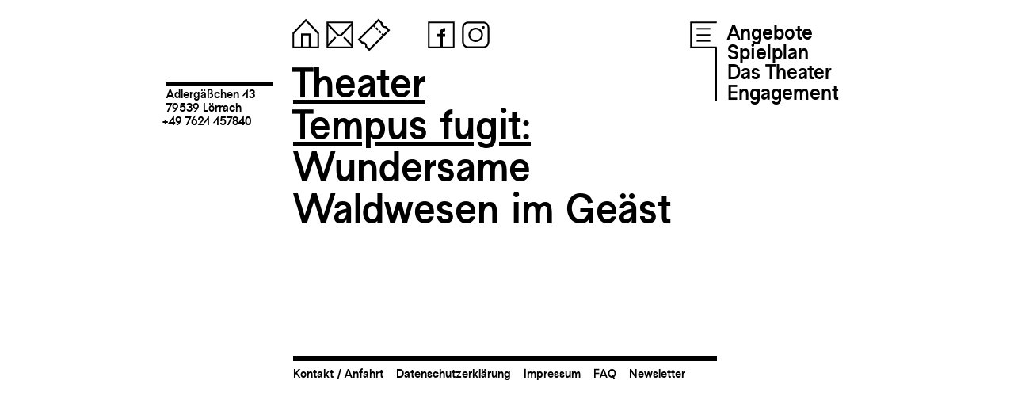

--- FILE ---
content_type: text/html; charset=UTF-8
request_url: https://fugit.de/fugit_presse/presseartikel_2596/
body_size: 32027
content:
<!DOCTYPE html>
<!--[if IE 7]>
<html class="ie ie7" lang="de">
<![endif]-->
<!--[if IE 8]>
<html class="ie ie8" lang="de">
<![endif]-->
<!--[if !(IE 7) | !(IE 8) ]><!-->
<html lang="de">
<!--<![endif]-->
<head>
	<link rel="shortcut icon" href="https://fugit.de/wp-content/themes/fugit_01/favicon.png?v=1" />
	<meta charset="UTF-8">
	
	<meta name="viewport" content="width=device-width, initial-scale=1"/>
	<meta name="keywords" content="Tempus fugit, Theater, Lörrach, Jugendtheater, Schultheater, Forumtheater, Theaterpädagogik, Theater und Schule, Karin Maßen">
	<meta name="description" content="Wir sind ein freies Theaterhaus, bestehend aus acht Theatergruppen aller Altersklassen und einem Ensemble mit rund 150 Mitwirkenden." />
	<title>Theater Tempus fugit</title>
	<meta name='robots' content='max-image-preview:large' />
<link rel='dns-prefetch' href='//s.w.org' />
<script type="text/javascript">
window._wpemojiSettings = {"baseUrl":"https:\/\/s.w.org\/images\/core\/emoji\/14.0.0\/72x72\/","ext":".png","svgUrl":"https:\/\/s.w.org\/images\/core\/emoji\/14.0.0\/svg\/","svgExt":".svg","source":{"concatemoji":"https:\/\/fugit.de\/wp-includes\/js\/wp-emoji-release.min.js?ver=6.0.11"}};
/*! This file is auto-generated */
!function(e,a,t){var n,r,o,i=a.createElement("canvas"),p=i.getContext&&i.getContext("2d");function s(e,t){var a=String.fromCharCode,e=(p.clearRect(0,0,i.width,i.height),p.fillText(a.apply(this,e),0,0),i.toDataURL());return p.clearRect(0,0,i.width,i.height),p.fillText(a.apply(this,t),0,0),e===i.toDataURL()}function c(e){var t=a.createElement("script");t.src=e,t.defer=t.type="text/javascript",a.getElementsByTagName("head")[0].appendChild(t)}for(o=Array("flag","emoji"),t.supports={everything:!0,everythingExceptFlag:!0},r=0;r<o.length;r++)t.supports[o[r]]=function(e){if(!p||!p.fillText)return!1;switch(p.textBaseline="top",p.font="600 32px Arial",e){case"flag":return s([127987,65039,8205,9895,65039],[127987,65039,8203,9895,65039])?!1:!s([55356,56826,55356,56819],[55356,56826,8203,55356,56819])&&!s([55356,57332,56128,56423,56128,56418,56128,56421,56128,56430,56128,56423,56128,56447],[55356,57332,8203,56128,56423,8203,56128,56418,8203,56128,56421,8203,56128,56430,8203,56128,56423,8203,56128,56447]);case"emoji":return!s([129777,127995,8205,129778,127999],[129777,127995,8203,129778,127999])}return!1}(o[r]),t.supports.everything=t.supports.everything&&t.supports[o[r]],"flag"!==o[r]&&(t.supports.everythingExceptFlag=t.supports.everythingExceptFlag&&t.supports[o[r]]);t.supports.everythingExceptFlag=t.supports.everythingExceptFlag&&!t.supports.flag,t.DOMReady=!1,t.readyCallback=function(){t.DOMReady=!0},t.supports.everything||(n=function(){t.readyCallback()},a.addEventListener?(a.addEventListener("DOMContentLoaded",n,!1),e.addEventListener("load",n,!1)):(e.attachEvent("onload",n),a.attachEvent("onreadystatechange",function(){"complete"===a.readyState&&t.readyCallback()})),(e=t.source||{}).concatemoji?c(e.concatemoji):e.wpemoji&&e.twemoji&&(c(e.twemoji),c(e.wpemoji)))}(window,document,window._wpemojiSettings);
</script>
<style type="text/css">
img.wp-smiley,
img.emoji {
	display: inline !important;
	border: none !important;
	box-shadow: none !important;
	height: 1em !important;
	width: 1em !important;
	margin: 0 0.07em !important;
	vertical-align: -0.1em !important;
	background: none !important;
	padding: 0 !important;
}
</style>
	<link rel='stylesheet' id='wp-block-library-css'  href='https://fugit.de/wp-includes/css/dist/block-library/style.min.css?ver=6.0.11' type='text/css' media='all' />
<link rel='stylesheet' id='fugit-plugin-pin-block-css'  href='https://fugit.de/wp-content/plugins/fugit-plugin/pin-block/style.css?ver=1661951718' type='text/css' media='all' />
<link rel='stylesheet' id='fugit-plugin-dynamic-pin-block-css'  href='https://fugit.de/wp-content/plugins/fugit-plugin/dynamic-pin-block/style.css?ver=1661951718' type='text/css' media='all' />
<link rel='stylesheet' id='fugit-plugin-dynamic-string-block-css'  href='https://fugit.de/wp-content/plugins/fugit-plugin/dynamic-string-block/style.css?ver=1661951718' type='text/css' media='all' />
<link rel='stylesheet' id='fugit-plugin-dynamic-plop-block-css'  href='https://fugit.de/wp-content/plugins/fugit-plugin/dynamic-plop-block/style.css?ver=1661951718' type='text/css' media='all' />
<link rel='stylesheet' id='fugit-plugin-dynamic-legacygallery-block-css'  href='https://fugit.de/wp-content/plugins/fugit-plugin/dynamic-legacygallery-block/style.css?ver=1666256522' type='text/css' media='all' />
<link rel='stylesheet' id='fugit-plugin-dynamic-leichtesprache-block-css'  href='https://fugit.de/wp-content/plugins/fugit-plugin/dynamic-leichtesprache-block/style.css?ver=1666884818' type='text/css' media='all' />
<link rel='stylesheet' id='fugit-plugin-dynamic-homepage-block-css'  href='https://fugit.de/wp-content/plugins/fugit-plugin/dynamic-homepage-block/style.css?ver=1669554419' type='text/css' media='all' />
<link rel='stylesheet' id='fugit-plugin-dynamic-homepage-bottom-block-css'  href='https://fugit.de/wp-content/plugins/fugit-plugin/dynamic-homepage-bottom-block/style.css?ver=1690816577' type='text/css' media='all' />
<link rel='stylesheet' id='fugit-plugin-dynamic-homepage-spielplan-block-css'  href='https://fugit.de/wp-content/plugins/fugit-plugin/dynamic-homepage-spielplan-block/style.css?ver=1690816577' type='text/css' media='all' />
<link rel='stylesheet' id='fugit-plugin-dynamic-homepage-top-block-css'  href='https://fugit.de/wp-content/plugins/fugit-plugin/dynamic-homepage-top-block/style.css?ver=1690816577' type='text/css' media='all' />
<link rel='stylesheet' id='filebird_gallery-block-css-css'  href='https://fugit.de/wp-content/plugins/filebird/blocks/filebird-gallery/dist/blocks.style.build.css?ver=5.0.1' type='text/css' media='all' />
<style id='global-styles-inline-css' type='text/css'>
body{--wp--preset--color--black: #000000;--wp--preset--color--cyan-bluish-gray: #abb8c3;--wp--preset--color--white: #ffffff;--wp--preset--color--pale-pink: #f78da7;--wp--preset--color--vivid-red: #cf2e2e;--wp--preset--color--luminous-vivid-orange: #ff6900;--wp--preset--color--luminous-vivid-amber: #fcb900;--wp--preset--color--light-green-cyan: #7bdcb5;--wp--preset--color--vivid-green-cyan: #00d084;--wp--preset--color--pale-cyan-blue: #8ed1fc;--wp--preset--color--vivid-cyan-blue: #0693e3;--wp--preset--color--vivid-purple: #9b51e0;--wp--preset--gradient--vivid-cyan-blue-to-vivid-purple: linear-gradient(135deg,rgba(6,147,227,1) 0%,rgb(155,81,224) 100%);--wp--preset--gradient--light-green-cyan-to-vivid-green-cyan: linear-gradient(135deg,rgb(122,220,180) 0%,rgb(0,208,130) 100%);--wp--preset--gradient--luminous-vivid-amber-to-luminous-vivid-orange: linear-gradient(135deg,rgba(252,185,0,1) 0%,rgba(255,105,0,1) 100%);--wp--preset--gradient--luminous-vivid-orange-to-vivid-red: linear-gradient(135deg,rgba(255,105,0,1) 0%,rgb(207,46,46) 100%);--wp--preset--gradient--very-light-gray-to-cyan-bluish-gray: linear-gradient(135deg,rgb(238,238,238) 0%,rgb(169,184,195) 100%);--wp--preset--gradient--cool-to-warm-spectrum: linear-gradient(135deg,rgb(74,234,220) 0%,rgb(151,120,209) 20%,rgb(207,42,186) 40%,rgb(238,44,130) 60%,rgb(251,105,98) 80%,rgb(254,248,76) 100%);--wp--preset--gradient--blush-light-purple: linear-gradient(135deg,rgb(255,206,236) 0%,rgb(152,150,240) 100%);--wp--preset--gradient--blush-bordeaux: linear-gradient(135deg,rgb(254,205,165) 0%,rgb(254,45,45) 50%,rgb(107,0,62) 100%);--wp--preset--gradient--luminous-dusk: linear-gradient(135deg,rgb(255,203,112) 0%,rgb(199,81,192) 50%,rgb(65,88,208) 100%);--wp--preset--gradient--pale-ocean: linear-gradient(135deg,rgb(255,245,203) 0%,rgb(182,227,212) 50%,rgb(51,167,181) 100%);--wp--preset--gradient--electric-grass: linear-gradient(135deg,rgb(202,248,128) 0%,rgb(113,206,126) 100%);--wp--preset--gradient--midnight: linear-gradient(135deg,rgb(2,3,129) 0%,rgb(40,116,252) 100%);--wp--preset--duotone--dark-grayscale: url('#wp-duotone-dark-grayscale');--wp--preset--duotone--grayscale: url('#wp-duotone-grayscale');--wp--preset--duotone--purple-yellow: url('#wp-duotone-purple-yellow');--wp--preset--duotone--blue-red: url('#wp-duotone-blue-red');--wp--preset--duotone--midnight: url('#wp-duotone-midnight');--wp--preset--duotone--magenta-yellow: url('#wp-duotone-magenta-yellow');--wp--preset--duotone--purple-green: url('#wp-duotone-purple-green');--wp--preset--duotone--blue-orange: url('#wp-duotone-blue-orange');--wp--preset--font-size--small: 13px;--wp--preset--font-size--medium: 20px;--wp--preset--font-size--large: 36px;--wp--preset--font-size--x-large: 42px;}.has-black-color{color: var(--wp--preset--color--black) !important;}.has-cyan-bluish-gray-color{color: var(--wp--preset--color--cyan-bluish-gray) !important;}.has-white-color{color: var(--wp--preset--color--white) !important;}.has-pale-pink-color{color: var(--wp--preset--color--pale-pink) !important;}.has-vivid-red-color{color: var(--wp--preset--color--vivid-red) !important;}.has-luminous-vivid-orange-color{color: var(--wp--preset--color--luminous-vivid-orange) !important;}.has-luminous-vivid-amber-color{color: var(--wp--preset--color--luminous-vivid-amber) !important;}.has-light-green-cyan-color{color: var(--wp--preset--color--light-green-cyan) !important;}.has-vivid-green-cyan-color{color: var(--wp--preset--color--vivid-green-cyan) !important;}.has-pale-cyan-blue-color{color: var(--wp--preset--color--pale-cyan-blue) !important;}.has-vivid-cyan-blue-color{color: var(--wp--preset--color--vivid-cyan-blue) !important;}.has-vivid-purple-color{color: var(--wp--preset--color--vivid-purple) !important;}.has-black-background-color{background-color: var(--wp--preset--color--black) !important;}.has-cyan-bluish-gray-background-color{background-color: var(--wp--preset--color--cyan-bluish-gray) !important;}.has-white-background-color{background-color: var(--wp--preset--color--white) !important;}.has-pale-pink-background-color{background-color: var(--wp--preset--color--pale-pink) !important;}.has-vivid-red-background-color{background-color: var(--wp--preset--color--vivid-red) !important;}.has-luminous-vivid-orange-background-color{background-color: var(--wp--preset--color--luminous-vivid-orange) !important;}.has-luminous-vivid-amber-background-color{background-color: var(--wp--preset--color--luminous-vivid-amber) !important;}.has-light-green-cyan-background-color{background-color: var(--wp--preset--color--light-green-cyan) !important;}.has-vivid-green-cyan-background-color{background-color: var(--wp--preset--color--vivid-green-cyan) !important;}.has-pale-cyan-blue-background-color{background-color: var(--wp--preset--color--pale-cyan-blue) !important;}.has-vivid-cyan-blue-background-color{background-color: var(--wp--preset--color--vivid-cyan-blue) !important;}.has-vivid-purple-background-color{background-color: var(--wp--preset--color--vivid-purple) !important;}.has-black-border-color{border-color: var(--wp--preset--color--black) !important;}.has-cyan-bluish-gray-border-color{border-color: var(--wp--preset--color--cyan-bluish-gray) !important;}.has-white-border-color{border-color: var(--wp--preset--color--white) !important;}.has-pale-pink-border-color{border-color: var(--wp--preset--color--pale-pink) !important;}.has-vivid-red-border-color{border-color: var(--wp--preset--color--vivid-red) !important;}.has-luminous-vivid-orange-border-color{border-color: var(--wp--preset--color--luminous-vivid-orange) !important;}.has-luminous-vivid-amber-border-color{border-color: var(--wp--preset--color--luminous-vivid-amber) !important;}.has-light-green-cyan-border-color{border-color: var(--wp--preset--color--light-green-cyan) !important;}.has-vivid-green-cyan-border-color{border-color: var(--wp--preset--color--vivid-green-cyan) !important;}.has-pale-cyan-blue-border-color{border-color: var(--wp--preset--color--pale-cyan-blue) !important;}.has-vivid-cyan-blue-border-color{border-color: var(--wp--preset--color--vivid-cyan-blue) !important;}.has-vivid-purple-border-color{border-color: var(--wp--preset--color--vivid-purple) !important;}.has-vivid-cyan-blue-to-vivid-purple-gradient-background{background: var(--wp--preset--gradient--vivid-cyan-blue-to-vivid-purple) !important;}.has-light-green-cyan-to-vivid-green-cyan-gradient-background{background: var(--wp--preset--gradient--light-green-cyan-to-vivid-green-cyan) !important;}.has-luminous-vivid-amber-to-luminous-vivid-orange-gradient-background{background: var(--wp--preset--gradient--luminous-vivid-amber-to-luminous-vivid-orange) !important;}.has-luminous-vivid-orange-to-vivid-red-gradient-background{background: var(--wp--preset--gradient--luminous-vivid-orange-to-vivid-red) !important;}.has-very-light-gray-to-cyan-bluish-gray-gradient-background{background: var(--wp--preset--gradient--very-light-gray-to-cyan-bluish-gray) !important;}.has-cool-to-warm-spectrum-gradient-background{background: var(--wp--preset--gradient--cool-to-warm-spectrum) !important;}.has-blush-light-purple-gradient-background{background: var(--wp--preset--gradient--blush-light-purple) !important;}.has-blush-bordeaux-gradient-background{background: var(--wp--preset--gradient--blush-bordeaux) !important;}.has-luminous-dusk-gradient-background{background: var(--wp--preset--gradient--luminous-dusk) !important;}.has-pale-ocean-gradient-background{background: var(--wp--preset--gradient--pale-ocean) !important;}.has-electric-grass-gradient-background{background: var(--wp--preset--gradient--electric-grass) !important;}.has-midnight-gradient-background{background: var(--wp--preset--gradient--midnight) !important;}.has-small-font-size{font-size: var(--wp--preset--font-size--small) !important;}.has-medium-font-size{font-size: var(--wp--preset--font-size--medium) !important;}.has-large-font-size{font-size: var(--wp--preset--font-size--large) !important;}.has-x-large-font-size{font-size: var(--wp--preset--font-size--x-large) !important;}
</style>
<link rel='stylesheet' id='wp-gallery-metabox-css'  href='https://fugit.de/wp-content/plugins/wp-gallery-metabox/public/css/wp-gallery-metabox-public.css?ver=1.0.0' type='text/css' media='all' />
<link rel='stylesheet' id='wpfront-scroll-top-css'  href='https://fugit.de/wp-content/plugins/wpfront-scroll-top/css/wpfront-scroll-top.min.css?ver=2.0.7.08086' type='text/css' media='all' />
<script type='text/javascript' src='https://fugit.de/wp-content/plugins/fugit-plugin/js/lottie-player.js?ver=6.0.11' id='lottie_js-js'></script>
<script type='text/javascript' src='https://fugit.de/wp-content/plugins/fugit-plugin/js/jquery.js?ver=221020-90210' id='jquery_js-js'></script>
<script type='text/javascript' src='https://fugit.de/wp-content/plugins/fugit-plugin/js/pnganimation.js?ver=221120-115653' id='pnganimation_js-js'></script>
<script type='text/javascript' src='https://fugit.de/wp-content/plugins/fugit-plugin/js/lottie-animation-manager.js?ver=221128-111954' id='lottieanimationmanager_js-js'></script>
<script type='text/javascript' src='https://fugit.de/wp-content/plugins/fugit-plugin/js/functions.js?ver=230303-132533' id='functions_js-js'></script>
<script type='text/javascript' src='https://fugit.de/wp-includes/js/jquery/jquery.min.js?ver=3.6.0' id='jquery-core-js'></script>
<script type='text/javascript' src='https://fugit.de/wp-includes/js/jquery/jquery-migrate.min.js?ver=3.3.2' id='jquery-migrate-js'></script>
<script type='text/javascript' src='https://fugit.de/wp-content/plugins/wp-gallery-metabox/public/js/wp-gallery-metabox-public.js?ver=1.0.0' id='wp-gallery-metabox-js'></script>
<link rel="https://api.w.org/" href="https://fugit.de/wp-json/" /><link rel="alternate" type="application/json" href="https://fugit.de/wp-json/wp/v2/fugit_presse/3072" /><link rel="EditURI" type="application/rsd+xml" title="RSD" href="https://fugit.de/xmlrpc.php?rsd" />
<link rel="wlwmanifest" type="application/wlwmanifest+xml" href="https://fugit.de/wp-includes/wlwmanifest.xml" /> 
<meta name="generator" content="WordPress 6.0.11" />
<link rel="canonical" href="https://fugit.de/fugit_presse/presseartikel_2596/" />
<link rel='shortlink' href='https://fugit.de/?p=3072' />
<link rel="alternate" type="application/json+oembed" href="https://fugit.de/wp-json/oembed/1.0/embed?url=https%3A%2F%2Ffugit.de%2Ffugit_presse%2Fpresseartikel_2596%2F" />
<link rel="alternate" type="text/xml+oembed" href="https://fugit.de/wp-json/oembed/1.0/embed?url=https%3A%2F%2Ffugit.de%2Ffugit_presse%2Fpresseartikel_2596%2F&#038;format=xml" />

<style></style>
    
    	
	<link rel="stylesheet" href="https://fugit.de/wp-content/themes/fugit_01/css/tf-font.css?v=2" type="text/css" media="screen">
	<link rel="stylesheet" href="https://fugit.de/wp-content/themes/fugit_01/style.css?v=24" type="text/css" media="screen">
	
	<script type="text/javascript">
		var siteurl = "https://fugit.de";
		var basefolder = "https://fugit.de/wp-content/themes/fugit_01";
		var ajaxurl = "https://fugit.de/wp-admin/admin-ajax.php";
	</script>
	
	
	
</head>

<body class="fugit_presse-template-default single single-fugit_presse postid-3072 wp-embed-responsive">
	

<div id="main">
<div id="header">
<div class="social-media">
    <a class="home" href="https://fugit.de" title="Startseite"><svg version="1.1" xmlns="http://www.w3.org/2000/svg" xmlns:xlink="http://www.w3.org/1999/xlink" x="0" y="0" width="1.8em" height="1.8em" viewBox="0, 0, 50, 50">
  <g id="icon-home1">
    <path d="M42.557,22.442 L25.075,3.831 L7.447,22.439 L9.189,24.089 L25.067,7.328 L40.807,24.086 L42.557,22.442 z" fill="#000000"/>
    <path d="M31.202,40.24 L40.24,40.24 L40.24,22.531 L42.5,22.531 L42.5,42.5 L7.5,42.5 L7.5,22.531 L9.76,22.531 L9.76,40.24 L18.798,40.24 L18.798,23.304 L31.202,23.304 L31.202,40.24 z M28.802,40.24 L28.802,25.704 L21.198,25.704 L21.198,40.24 L28.802,40.24 z" fill="#000000"/>
  </g>
</svg></a> 
    <a class="mail" href="mailto:info@fugit.de" title="info@fugit.de kopieren"><svg version="1.1" xmlns="http://www.w3.org/2000/svg" xmlns:xlink="http://www.w3.org/1999/xlink" x="0" y="0" width="1.8em" height="1.8em" viewBox="0, 0, 50, 50">
  <g id="icon-mail1">
    <path d="M42.5,7.5 L42.5,42.5 L7.5,42.5 L7.5,7.5 L42.5,7.5 z M40.24,12.984 C36.255,17.201 32.284,21.43 28.268,25.617 C26.479,27.435 23.251,27.528 21.37,25.601 L9.857,13.345 L9.774,36.64 L18.616,27.307 L20.261,29.058 L9.761,40.143 L9.76,40.24 L40.24,40.24 L40.237,40.386 L29.498,28.953 L31.151,27.208 C34.18,30.433 37.208,33.657 40.237,36.881 L40.24,12.984 z M9.87,9.855 C14.279,14.564 18.614,19.344 23.12,23.959 C24.028,24.865 25.638,24.868 26.547,23.944 L40.24,9.49 L40.24,9.76 L9.875,9.75 L9.87,9.855 z" fill="#000000"/>
  </g>
</svg></a> 
    <a class="map-link" href="https://goo.gl/maps/TQVeekdMLWr2KKiN8" title="Standort" target="_blank"><svg version="1.1" xmlns="http://www.w3.org/2000/svg" xmlns:xlink="http://www.w3.org/1999/xlink" x="0" y="0" width="1.8em" height="1.8em" viewBox="0, 0, 50, 50">
  <g id="icon-map">
    <path d="M42.5,7.5 L42.5,42.5 L7.5,42.5 L7.5,7.5 L42.5,7.5 z M40.24,9.76 L9.76,9.76 L9.76,40.24 L40.24,40.24 L40.24,9.76 z" fill="#000000"/>
    <path d="M25,36.358 C25,36.358 32.92,29.624 32.92,21.562 C32.92,17.191 29.371,13.642 25,13.642 C20.629,13.642 17.08,17.191 17.08,21.562 C17.08,29.624 25,36.358 25,36.358 z M25,17.293 C27.445,17.293 29.43,19.278 29.43,21.723 C29.43,24.169 27.445,26.154 25,26.154 C22.555,26.154 20.57,24.169 20.57,21.723 C20.57,19.278 22.555,17.293 25,17.293 z" fill="#000000"/>
  </g>
</svg></a> 
    <a class="tel-link" href="tel:+497621157840" title="Telefon"><svg version="1.1" xmlns="http://www.w3.org/2000/svg" xmlns:xlink="http://www.w3.org/1999/xlink" x="0" y="0" width="1.8em" height="1.8em" viewBox="0, 0, 50, 50">
  <g id="icon-tel">
    <path d="M42.5,7.5 L42.5,42.5 L7.5,42.5 L7.5,7.5 L42.5,7.5 z M40.24,9.76 L9.76,9.76 L9.76,40.24 L40.24,40.24 L40.24,9.76 z" fill="#000000"/>
    <path d="M18.708,14.339 C18.862,14.092 20.827,12.675 21.685,12.859 C22.545,13.044 23.25,13.656 23.55,14.483 C24.006,15.735 24.508,17.115 24.949,18.327 C25.23,19.098 25.123,19.958 24.66,20.638 C24.198,21.316 23.438,21.731 22.616,21.753 L20.172,21.818 C20.697,23.617 21.45,25.445 22.46,27.193 C23.469,28.942 24.675,30.507 25.971,31.862 L27.249,29.778 C27.679,29.077 28.419,28.626 29.237,28.565 C30.057,28.504 30.855,28.842 31.383,29.47 C32.212,30.459 33.156,31.583 34.012,32.604 C34.578,33.277 34.756,34.194 34.486,35.031 C34.216,35.866 32.007,36.859 31.716,36.869 C26.578,38.166 20.441,35.572 17.317,30.162 C14.193,24.752 15.016,18.14 18.708,14.339 z" fill="#000000"/>
  </g>
</svg></a> 
    <a class="ticket-link" href="https://fugit.de/ticketliste" title="Tickets"><svg version="1.1" xmlns="http://www.w3.org/2000/svg" xmlns:xlink="http://www.w3.org/1999/xlink" x="0" y="0" width="1.8em" height="1.8em" viewBox="0, 0, 50, 50">
  <g id="icon-ticket">
    <path d="M36.382,9.543 L36.479,8.938 L31.112,3.572 L3.572,31.112 L8.938,36.478 L9.543,36.382 C10.631,36.208 11.785,36.539 12.623,37.377 C13.461,38.215 13.792,39.369 13.618,40.457 L13.522,41.062 L18.888,46.428 L46.428,18.888 L41.062,13.522 L40.457,13.618 C39.369,13.792 38.215,13.461 37.377,12.623 C36.539,11.785 36.208,10.631 36.382,9.543 z M33.945,9.799 C33.861,11.426 34.439,13.079 35.68,14.32 C36.921,15.561 38.576,16.139 40.201,16.055 C40.201,16.054 43.034,18.888 43.034,18.888 C43.034,18.888 18.888,43.034 18.888,43.034 C18.888,43.034 16.054,40.201 16.054,40.201 C16.139,38.576 15.561,36.921 14.32,35.68 C13.079,34.439 11.424,33.861 9.799,33.945 C9.799,33.946 6.966,31.112 6.966,31.112 C6.966,31.112 31.112,6.966 31.112,6.966 L33.945,9.799 z" fill="#000000"/>
    <path d="M38.689,24.93 C38.689,24.93 37.812,24.054 36.503,22.746 L34.806,24.443 C36.114,25.751 36.991,26.627 36.991,26.627 L38.689,24.93 z M35.145,21.389 C34.354,20.597 33.485,19.727 32.6,18.843 L30.903,20.54 C31.788,21.425 32.657,22.293 33.449,23.085 L35.145,21.389 z M31.243,17.485 C30.359,16.602 29.491,15.734 28.697,14.939 L27,16.636 C27.794,17.43 28.663,18.299 29.545,19.181 L31.243,17.485 z M27.339,13.582 C25.984,12.227 25.069,11.312 25.069,11.312 L23.372,13.009 C23.372,13.009 24.287,13.924 25.642,15.278 L27.339,13.582 z" fill="#000000"/>
  </g>
</svg>
</a> 
    &nbsp;
    &nbsp;
    &nbsp;
    <a class="fb-link" href="https://www.facebook.com/theatertempusfugit" title="Facebook" target="_blank"><svg version="1.1" xmlns="http://www.w3.org/2000/svg" xmlns:xlink="http://www.w3.org/1999/xlink" x="0" y="0" width="1.8em" height="1.8em" viewBox="0, 0, 50, 50">
  <g id="icon-fb1">
    <path d="M42.5,7.5 L42.5,42.5 L7.5,42.5 L7.5,7.5 L42.5,7.5 z M40.24,9.76 L9.76,9.76 L9.76,40.24 L40.24,40.24 L40.24,9.76 z" fill="#000000"/>
    <path d="M30.327,20.267 L30.327,16.048 C24.556,16.048 22.928,19.302 22.928,23.632 L22.928,23.817 L19.673,23.817 L19.673,27.554 L22.928,27.554 L22.928,42.5 L26.998,42.5 L26.998,27.554 L30.253,27.554 L30.253,23.817 L26.998,23.817 L26.998,23.782 C26.998,20.819 27.812,20.267 30.327,20.267 z" fill="#000000"/>
  </g>
</svg></a> 
    <a class="insta-link" href="https://www.instagram.com/theatertempusfugit/?hl=de" title="Instagram" target="_blank"><svg version="1.1" xmlns="http://www.w3.org/2000/svg" xmlns:xlink="http://www.w3.org/1999/xlink" x="0" y="0" width="1.8em" height="1.8em" viewBox="0, 0, 50, 50">
  <g id="icon-insta1">
    <path d="M42.5,15.5 C42.5,13.379 41.657,11.343 40.157,9.843 C38.656,8.342 36.622,7.5 34.5,7.5 L15.5,7.5 C13.378,7.5 11.343,8.342 9.843,9.843 C8.343,11.343 7.5,13.379 7.5,15.5 L7.5,34.5 C7.5,36.621 8.343,38.657 9.843,40.157 C11.343,41.658 13.378,42.5 15.5,42.5 L34.5,42.5 C36.622,42.5 38.656,41.658 40.157,40.157 C41.657,38.657 42.5,36.621 42.5,34.5 L42.5,15.5 z M40.2,15.5 L40.2,34.5 C40.2,36.011 39.6,37.462 38.531,38.53 C37.462,39.599 36.012,40.2 34.5,40.2 L15.5,40.2 C13.988,40.2 12.539,39.599 11.47,38.53 C10.4,37.462 9.8,36.011 9.8,34.5 L9.8,15.5 C9.8,13.989 10.4,12.538 11.47,11.47 C12.539,10.401 13.988,9.8 15.5,9.8 L34.5,9.8 C36.012,9.8 37.462,10.401 38.531,11.47 C39.6,12.538 40.2,13.989 40.2,15.5 z" fill="#000000"/>
    <path d="M25,15.647 C19.838,15.647 15.647,19.838 15.647,25 C15.647,30.162 19.838,34.353 25,34.353 C30.162,34.353 34.353,30.162 34.353,25 C34.353,19.838 30.162,15.647 25,15.647 z M25,17.947 C28.893,17.947 32.053,21.107 32.053,25 C32.053,28.893 28.893,32.053 25,32.053 C21.107,32.053 17.947,28.893 17.947,25 C17.947,21.107 21.107,17.947 25,17.947 z" fill="#000000"/>
    <path d="M36.608,15.159 C36.608,16.135 35.817,16.926 34.841,16.926 C33.865,16.926 33.074,16.135 33.074,15.159 C33.074,14.183 33.865,13.392 34.841,13.392 C35.817,13.392 36.608,14.183 36.608,15.159 z" fill="#000000"/>
  </g>
</svg></a> 

    
</div>
<div class="mobile-menu"> 
	<a class="menu" >
		<svg version="1.1" xmlns="http://www.w3.org/2000/svg" xmlns:xlink="http://www.w3.org/1999/xlink" x="0" y="0" width="1.8em" height="1.8em" viewBox="0, 0, 50, 50">
  <g id="icon-menu">
    <path d="M7.5,7.5 L42.5,7.5 L42.5,12.1 L7.5,12.1 L7.5,7.5 z" fill="#000000"/>
    <path d="M7.5,22.7 L42.5,22.7 L42.5,27.3 L7.5,27.3 L7.5,22.7 z" fill="#000000"/>
    <path d="M7.5,37.9 L42.5,37.9 L42.5,42.5 L7.5,42.5 L7.5,37.9 z" fill="#000000"/>
  </g>
</svg>	</a>  
</div>
<div class="combined-menu">
	<a class="menu" >
		<svg version="1.1" xmlns="http://www.w3.org/2000/svg" xmlns:xlink="http://www.w3.org/1999/xlink" x="0" y="0" width="1.8em" height="1.8em" viewBox="0, 0, 50, 50">
  <g id="icon-menu">
    <path d="M7.5,7.5 L43,7.5 L43,42.5 L7.5,42.5 L7.5,7.5 z" fill="#FFFFFF"/>
    <path d="M42.5,7.5 L42.5,9.76 L9.76,9.76 L9.76,40.24 L42.5,40.24 L42.5,42.5 L7.5,42.5 L7.5,7.5 L42.5,7.5 z" fill="#000000"/>
    <path d="M16,16 L34,16 L34,18 L16,18 L16,16 z" fill="#000000"/>
    <path d="M16,24.188 L34,24.188 L34,26.188 L16,26.188 L16,24.188 z" fill="#000000"/>
    <path d="M16,32 L34,32 L34,34 L16,34 L16,32 z" fill="#000000"/>
  </g>
</svg>	</a>  
	<div class="menu-main-menu-container"><ul id="menu-main-menu" class="submenu"><li id="menu-item-682" class="menu-item menu-item-type-post_type menu-item-object-page menu-item-has-children menu-item-682"><a href="https://fugit.de/angebote/">Angebote</a>
<ul class="sub-menu">
	<li id="menu-item-795" class="menu-item menu-item-type-post_type menu-item-object-page menu-item-795"><a href="https://fugit.de/theater-schule/">Theater &#038; Kindergarten/Schule</a></li>
	<li id="menu-item-796" class="menu-item menu-item-type-post_type menu-item-object-page menu-item-796"><a href="https://fugit.de/mitmachen/">Selbst auf der Bühne stehen</a></li>
	<li id="menu-item-797" class="menu-item menu-item-type-post_type menu-item-object-page menu-item-797"><a href="https://fugit.de/ausbildung/">Das Jahrespraktikum</a></li>
	<li id="menu-item-993" class="menu-item menu-item-type-post_type menu-item-object-page menu-item-993"><a href="https://fugit.de/jobs/">Jobs &#038; Praktika</a></li>
</ul>
</li>
<li id="menu-item-684" class="menu-item menu-item-type-post_type menu-item-object-page menu-item-has-children menu-item-684"><a href="https://fugit.de/spielplan/">Spielplan</a>
<ul class="sub-menu">
	<li id="menu-item-2294" class="menu-item menu-item-type-custom menu-item-object-custom menu-item-2294"><a href="https://fugit.de/spielplan">Öffentliche Vorstellungen</a></li>
	<li id="menu-item-2293" class="menu-item menu-item-type-custom menu-item-object-custom menu-item-2293"><a href="https://fugit.de/spielplan-2/?opentab=1">Schulvorstellungen</a></li>
</ul>
</li>
<li id="menu-item-683" class="menu-item menu-item-type-post_type menu-item-object-page menu-item-has-children menu-item-683"><a href="https://fugit.de/ueber-uns/">Das Theater</a>
<ul class="sub-menu">
	<li id="menu-item-811" class="menu-item menu-item-type-post_type menu-item-object-page menu-item-811"><a href="https://fugit.de/ueber-uns-2/">Über uns</a></li>
	<li id="menu-item-812" class="menu-item menu-item-type-post_type menu-item-object-page menu-item-812"><a href="https://fugit.de/team/">Team</a></li>
	<li id="menu-item-893" class="menu-item menu-item-type-post_type menu-item-object-page menu-item-893"><a href="https://fugit.de/philosophie/">Philosophie</a></li>
	<li id="menu-item-809" class="menu-item menu-item-type-post_type menu-item-object-page menu-item-809"><a href="https://fugit.de/archiv/">Archiv</a></li>
</ul>
</li>
<li id="menu-item-685" class="menu-item menu-item-type-post_type menu-item-object-page menu-item-has-children menu-item-685"><a href="https://fugit.de/spenden/">Engagement</a>
<ul class="sub-menu">
	<li id="menu-item-824" class="menu-item menu-item-type-post_type menu-item-object-page menu-item-824"><a href="https://fugit.de/investieren/">Investieren</a></li>
	<li id="menu-item-823" class="menu-item menu-item-type-post_type menu-item-object-page menu-item-823"><a href="https://fugit.de/partner/">Partner</a></li>
	<li id="menu-item-810" class="menu-item menu-item-type-post_type menu-item-object-page menu-item-810"><a href="https://fugit.de/pressestimmen/">Presse und Auszeichnungen</a></li>
	<li id="menu-item-825" class="menu-item menu-item-type-post_type menu-item-object-page menu-item-825"><a href="https://fugit.de/foerderverein/">Förderverein</a></li>
</ul>
</li>
</ul></div></div>
	
<div class="main-title-dash"><a href="https://goo.gl/maps/TQVeekdMLWr2KKiN8" title="Standort auf Google Maps" target="_blank">Adlerg&auml;ßchen 13<br>79539 L&ouml;rrach</a><br><a href="tel:+497621157840" title="Telefonnummer anrufen"><span class="indent">+49 7621 157840</span></a></div>
</div>

<div class="main-title">
<h1>
<a class="back" href="https://fugit.de">Theater<br/>Tempus fugit:</a><br>Wundersame Waldwesen im Geäst</h1>
</div>
	
<div style="clear:both;"></div>
<div class="menu-footer-menu-container"><ul id="menu-footer-menu" class="footer-menu"><li id="menu-item-82" class="menu-item menu-item-type-post_type menu-item-object-page menu-item-82"><a href="https://fugit.de/kontakt/">Kontakt / Anfahrt</a></li>
<li id="menu-item-77" class="menu-item menu-item-type-post_type menu-item-object-page menu-item-privacy-policy menu-item-77"><a href="https://fugit.de/datenschutz/">Datenschutzerklärung</a></li>
<li id="menu-item-78" class="menu-item menu-item-type-post_type menu-item-object-page menu-item-78"><a href="https://fugit.de/impressum/">Impressum</a></li>
<li id="menu-item-1505" class="menu-item menu-item-type-post_type menu-item-object-page menu-item-1505"><a href="https://fugit.de/faq/">FAQ</a></li>
<li id="menu-item-2319" class="menu-item menu-item-type-custom menu-item-object-custom menu-item-2319"><a href="https://eepurl.com/dmmV_z">Newsletter</a></li>
</ul></div>        <div id="wpfront-scroll-top-container">
            <img src="https://fugit.de/wp-content/plugins/wpfront-scroll-top/images/icons/35.png" alt="" />        </div>
                <script type="text/javascript">
            function wpfront_scroll_top_init() {
                if (typeof wpfront_scroll_top === "function" && typeof jQuery !== "undefined") {
                    wpfront_scroll_top({"scroll_offset":100,"button_width":0,"button_height":0,"button_opacity":0.8000000000000000444089209850062616169452667236328125,"button_fade_duration":200,"scroll_duration":400,"location":2,"marginX":20,"marginY":20,"hide_iframe":false,"auto_hide":false,"auto_hide_after":2,"button_action":"top","button_action_element_selector":"","button_action_container_selector":"html, body","button_action_element_offset":0});
                } else {
                    setTimeout(wpfront_scroll_top_init, 100);
                }
            }
            wpfront_scroll_top_init();
        </script>
        <script type='text/javascript' src='https://fugit.de/wp-content/plugins/wpfront-scroll-top/js/wpfront-scroll-top.min.js?ver=2.0.7.08086' id='wpfront-scroll-top-js'></script>




</div>
<div id="overlay"><div id="overlay_content"></div><div id="close_overlay">&times;</div></div>
<div id="feedback_overlay"><div id="feedback_overlay_content"></div></div>
</body>
</html>
